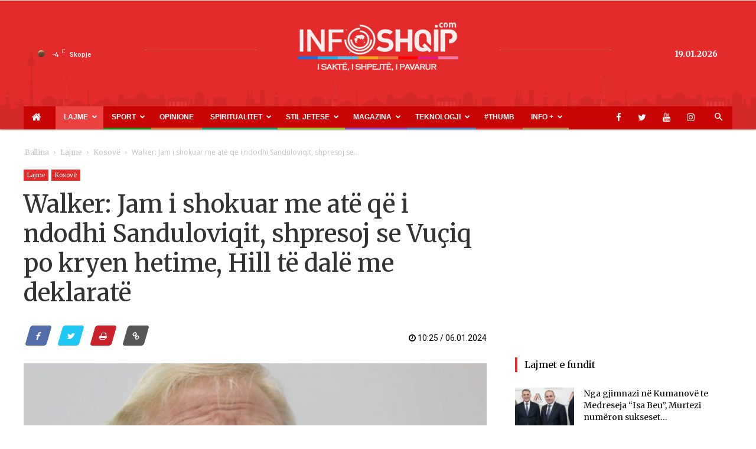

--- FILE ---
content_type: text/html; charset=utf-8
request_url: https://www.google.com/recaptcha/api2/aframe
body_size: 266
content:
<!DOCTYPE HTML><html><head><meta http-equiv="content-type" content="text/html; charset=UTF-8"></head><body><script nonce="r72fQO5aeWXLHOZ9i1iAgA">/** Anti-fraud and anti-abuse applications only. See google.com/recaptcha */ try{var clients={'sodar':'https://pagead2.googlesyndication.com/pagead/sodar?'};window.addEventListener("message",function(a){try{if(a.source===window.parent){var b=JSON.parse(a.data);var c=clients[b['id']];if(c){var d=document.createElement('img');d.src=c+b['params']+'&rc='+(localStorage.getItem("rc::a")?sessionStorage.getItem("rc::b"):"");window.document.body.appendChild(d);sessionStorage.setItem("rc::e",parseInt(sessionStorage.getItem("rc::e")||0)+1);localStorage.setItem("rc::h",'1768853890436');}}}catch(b){}});window.parent.postMessage("_grecaptcha_ready", "*");}catch(b){}</script></body></html>

--- FILE ---
content_type: text/javascript
request_url: https://www.infoshqip.com/wp-content/themes/Newspaper-child/bootstrap/js/wather.js?ver=4.11.0
body_size: 4
content:
var API_KEY="b9759ba28e130b41caf2c53636328950";

$(function(){

	  $.getJSON('https://api.openweathermap.org/data/2.5/weather?units=metric&lat=41.9961&lon=21.4316&appid='+ API_KEY, function(wd){
	  	var courrentLocatione = wd.name;
	  	var courrentTemp = (wd.main.temp).toFixed(0);
	  	var high = wd.main.temp_max;
	  	var low = wd.main.temp_min;
	  	var icon = wd.weather[0].icon;

	  	$('#locatione').html(courrentLocatione);
	  	$('#temp').html(courrentTemp);

	  	var iconSrc= "https://www.infoshqip.com/wp-content/uploads/icon/"+ icon +".png";
	  	$('#td_top_weather_uid').prepend('<img src="'+ iconSrc +'">');
	  });

});

function Copy() {
  var Url = document.getElementById("url");
  Url.innerHTML = window.location.href;
  console.log(Url.innerHTML)
  Url.select();
  document.execCommand("copy");
}